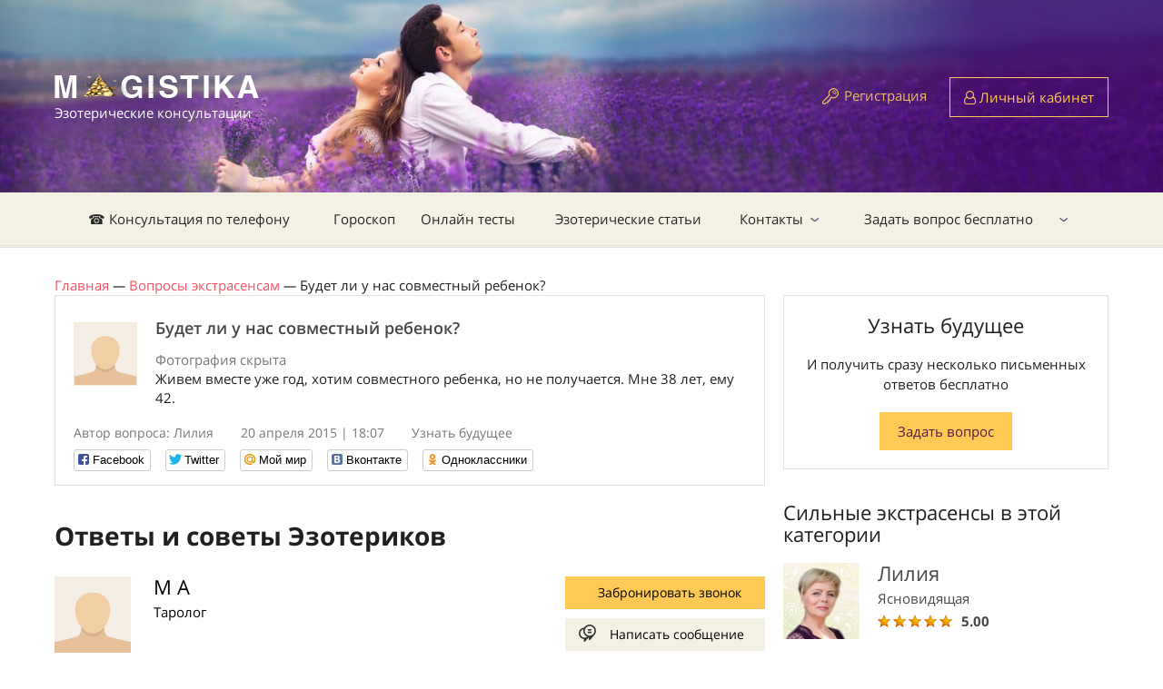

--- FILE ---
content_type: text/html; charset=utf-8
request_url: https://magistika.com/question/budet-li-u-nas-sovmestnyy-rebenok-15060
body_size: 8058
content:
<!DOCTYPE html>
<html lang="ru" class="no-js" ng-app="App">
<head>
	<meta charset="utf-8" />
	<title>Будет ли у нас совместный ребенок?</title>
	<script>
//<![CDATA[

		var SIGNED_IN = false;
		var CKEDITOR_BROWSE_URL = '/browse';
		var CKEDITOR_UPLOAD_URL = '/upload';
		var STATUS_LIST = [{"id":0,"name":"Нет на линии","css_class":"offline","css_btn_class":"orange","short_caption":"Забронировать","caption":"Забронировать звонок","free_caption":"Забронировать бесплатно"},{"id":1,"name":"Занят","css_class":"busy","css_btn_class":"orange","short_caption":"Забронировать","caption":"Забронировать звонок","free_caption":"Забронировать бесплатно"},{"id":2,"name":"На линии","css_class":"free","css_btn_class":"green","short_caption":"Позвонить сейчас","caption":"Позвонить с сайта","free_caption":"Позвонить бесплатно"}];
		var MESSAGE_PRICE = 0.53;

//]]>
</script>	<meta name="csrf-param" content="authenticity_token" />
<meta name="csrf-token" content="fKP9sf4j0I1AF97gwbxK49bUfOkGXvaH8TaxVJ0j8tJWoCyZ5zBOFXh1sIreZOQJOYjAGk46MpK7S4Zr1ovrcg==" />
	<meta name="text/html; charset=utf-8" http-equiv="Content-Type" />
	<meta name="language" content="ru" />
	<meta name="description" content="Живем вместе уже год, хотим совместного ребенка, но не получается. Мне 38 лет, ему 42." />
	<meta name="keywords" content="Будет,ли,у,нас,совместный,ребенок?" />
	<meta http-equiv="X-UA-Compatible" content="IE=edge" />
	<meta name="viewport" content="width=device-width, initial-scale=1.0">
	<link rel="shortcut icon" href="img/favicon.ico" />
	<link rel="stylesheet" media="all" href="https://magistika.com/assets/application-332f6f187912e0e4d9dac85694650996b6f3751b9840442bea4f3123db0cee2f.css" />
	<script src="https://magistika.com/assets/application-987afc2ba53810bd84eae78d0641cfb1fef6e80ef4418fd4cb3d87d0895ee5df.js"></script>
	<!--[if IE]><script src="http://html5shiv.googlecode.com/svn/trunk/html5.js"></script><![endif]-->
	<meta name="yandex-verification" content="44897d7014ba123e" />
	<meta name="google-site-verification" content="Q57X7l9UefDppWjHJRayvt0xe47uj8PVgB3joRVMa-w" />
	<meta name="google-site-verification" content="FRDTA8U2XKgxxY5AEWZS5L-L7Dz5vU1QREdBng4Ka54" />
	<meta name="apple-itunes-app" content="app-id=1089169196" />
	<meta name="google-play-app" content="app-id=rus.codediscuss.magistika" />
	<link rel="apple-touch-icon" href="/icons/default.png">
	<link rel="apple-touch-icon" sizes="152x152" href="/icons/152.png">
	<link rel="apple-touch-icon" sizes="167x167" href="/icons/167.png">
	<link rel="apple-touch-icon" sizes="180x180" href="/icons/180.png">
	<link rel="canonical" href="https://magistika.com/question/budet-li-u-nas-sovmestnyy-rebenok-15060" />
	
	<!-- Google Tag Manager -->
	<script>(function(w,d,s,l,i){w[l]=w[l]||[];w[l].push({'gtm.start':
	new Date().getTime(),event:'gtm.js'});var f=d.getElementsByTagName(s)[0],
	j=d.createElement(s),dl=l!='dataLayer'?'&l='+l:'';j.async=true;j.src=
	'https://www.googletagmanager.com/gtm.js?id='+i+dl;f.parentNode.insertBefore(j,f);
	})(window,document,'script','dataLayer','GTM-KDWQ9PK');</script>
	<!-- End Google Tag Manager -->
	<meta name="enot" content="95116630819774L0Ux2FL-kG_M9-ZmEZl99EhFF4FIv7n" />
	<meta name="zen-verification" content="3fFOyXx74lxJhXnsfqKC7iIQrDa8vywiSVRn7nqGVkH3qKP0NtLQmTwLiqCslXHm" />
</head>

<body ng-cloak data-ng-controller="MainCtrl as mc" ng-init="">
	<div id="fb-root"></div>
	<div class="hide">
		<div id="dialog-confirm">
			<p><span id="dialog-confirm-text"></span></p>
		</div>
	</div>
	<div class="over_container">

	<header>
		<div class="container">
			<div class="clearfix">
				<div class="header_logo" itemscope itemtype="http://schema.org/Organization">
					<a href="/" itemprop="url"><img src="https://magistika.com/img/logo_main_ny.png" alt="" itemprop="logo" />
					<span class="logo_name">Эзотерические консультации</span></a>
				</div>
				
				  <div class="not_logged hidexs">
    <span class="reglink"><a href="/signup">Регистрация</a></span>
    <a href="/signin" class="btn btn-orange btn-user"><i class="fa fa-user-o" aria-hidden="true"></i> Личный кабинет</a>
  </div>

			</div>
		</div>
	</header><!-- #Header -->

	<nav class="nav">
		<div class="container">
			<div class="nav_menur_outer">
				<div class="show_navmenu"></div>
					<ul class="nav_menu" role="navigation" itemscope itemtype="http://schema.org/SiteNavigationElement">
  <li>
    <a href="/" itemprop="url">☎ Консультация по телефону</a>
  </li>
  <li>
    <a href="/horoscope" itemprop="url">Гороскоп</a>
  </li>
  <li>
    <a href="/tests/" itemprop="url">Онлайн тесты</a>
  </li>
  <li>
    <a href="https://magistika.com/articles" itemprop="url">Эзотерические статьи</a>
  </li>
  <li class="parent">
    <a href="/site/contact" itemprop="url">Контакты</a>
      <ul class="nav_child_menu">
  <li>
    <a href="http://magistika.com/site/faq" itemprop="url">Часто задаваемые вопросы</a>
  </li>
</ul>

  </li>
  <li class="parent">
    <a href="/vopros-ekstrasensu" itemprop="url">Задать вопрос бесплатно</a>
      <ul class="nav_child_menu">
</ul>

  </li>
</ul>

				<div class="login-link">
			    <a href="/signup" class="btn btn-orange btn-user"><i class="fa fa-lock" aria-hidden="true"></i> Регистрация</a>
			    <a href="/signin" class="btn btn-orange btn-user"><i class="fa fa-user-o" aria-hidden="true"></i> Вход</a>
			  </div>
				<!-- <div class="show_search"></div> -->
			</div>
		</div>
		<div class="search_popup">
			<div class="search_popup_in">
				<input type="text" name="search" class="styler" placeholder="Поиск по сайту..." />
				<input type="submit" value="Найти" class="btn btn-orange btn-small" />
			</div>
		</div><!-- #search_popup -->
	</nav><!-- #nav -->

	<section class="middle">
		<div class="container">
			<div ng-cloak class="alert-box" ng-repeat="n in mc.notify.notifications">
				<div ng-html-bind="{{ n.text }}">{{ n.text }}</div>
				<span class="close" ng-click="mc.notify.remove(n)"><i class="fa fa-times" aria-hidden="true"></i></span>
			</div>

				<div aria-label="breadcrumb" itemscope itemtype="http://schema.org/BreadcrumbList">
				      <span itemprop="itemListElement" itemscope itemtype="http://schema.org/ListItem">
								<a itemtype="http://schema.org/Thing" itemprop="item" href="https://magistika.com/"><span itemprop="name">Главная</span></a>
								<meta itemprop="position" content="1" /> <i>&mdash;</i>
							</span>
				      <span itemprop="itemListElement" itemscope itemtype="http://schema.org/ListItem">
								<a itemtype="http://schema.org/Thing" itemprop="item" href="https://magistika.com/vopros-ekstrasensu"><span itemprop="name">Вопросы экстрасенсам</span></a>
								<meta itemprop="position" content="2" /> <i>&mdash;</i>
							</span>
							Будет ли у нас совместный ребенок?
				</div>

				
<div class="row">
  <div class="leftcol">
    <div class="question_item question_item-marg free">
      <div class="question_in">
        <a href="/u16245" modal-link><span class="question_ava"><img src="https://magistika.com/uploads/files/1048207.png" alt="Лилия" /></span></a>
        <h1 class="question_name">Будет ли у нас совместный ребенок?</h1>
        <div class="attach">
          Фотография скрыта
        </div>


        <p>Живем вместе уже год, хотим совместного ребенка, но не получается. Мне 38 лет, ему 42.</p>
      </div>
      <div class="question_meta">
        <span class="question_author">Автор вопроса: Лилия</span>
        <span class="question_date">20 апреля 2015 | 18:07</span>
        <span class="question_more"><a href="/question/viewarea/semeynye-otnosheniya-12">Узнать будущее</a></span>
      </div>
      <div class="social-likes">
	<div class="facebook" title="Поделиться ссылкой на Фейсбуке">Facebook</div>
	<div class="twitter" title="Поделиться ссылкой в Твиттере">Twitter</div>
	<div class="mailru" title="Поделиться ссылкой в Моём мире">Мой мир</div>
	<div class="vkontakte" title="Поделиться ссылкой во Вконтакте" data-url="http://magistika.ru//question/budet-li-u-nas-sovmestnyy-rebenok-15060">Вконтакте</div>
	<div class="odnoklassniki" title="Поделиться ссылкой в Одноклассниках">Одноклассники</div>
</div>

    </div><!-- #question_item -->


    <h2>Ответы и советы Эзотериков</h2>

    <div class="answer_meta_outer" data-user-id="47">
  <div class="answer_meta">
    <div class="answer_text">
      <span class="answer_ava"><a href="/extrasens/m-tarolog-47"><img src="https://magistika.com/uploads/files/1048207.png" alt="М А"></a></span>
      <span class="answer_name"><a href="/extrasens/m-tarolog-47">М А</a></span>
      <span class="answer_cat"><a href="/extrasens/m-tarolog-47">Таролог</a></span>
    </div>
    <div class="answer_buttons">
      <a href="javascript:void(0)" ng-click="mc.call_click('/call/47')" class="btn btn-orange btn-phone"><i class="fa fa-phone"></i> <span class="label">Забронировать звонок</span></a>
      <a href="/dialog?user_id=47" class="btn2 btn2-message">Написать сообщение</a>
    </div>
  </div><!-- #answer_meta -->

  <article class="post">
    <p>Здравствуйте! Танденция на будущее по картам благоприятная, в  блиайшие 3-4 года у вас родится ребенок.</p>
  </article>
</div><!-- #answer_meta_outer -->
<div class="answer_meta_outer" data-user-id="69">
  <div class="answer_meta">
    <div class="answer_text">
      <span class="answer_ava"><a href="/extrasens/galina-tarolog-69"><img src="https://magistika.com/uploads/files/1048207.png" alt="Галина Ура"></a></span>
      <span class="answer_name"><a href="/extrasens/galina-tarolog-69">Галина Ура</a></span>
      <span class="answer_cat"><a href="/extrasens/galina-tarolog-69">Таролог</a></span>
    </div>
    <div class="answer_buttons">
      <a href="javascript:void(0)" ng-click="mc.call_click('/call/69')" class="btn btn-orange btn-phone"><i class="fa fa-phone"></i> <span class="label">Забронировать звонок</span></a>
      <a href="/dialog?user_id=69" class="btn2 btn2-message">Написать сообщение</a>
    </div>
  </div><!-- #answer_meta -->

  <article class="post">
    <p>Лилия, мне нужны дополнительные данные - Ваше время и место рождения и дата начала совместной жизни с этим мужчиной.</p>
  </article>
</div><!-- #answer_meta_outer -->
<div class="answer_meta_outer" data-user-id="8">
  <div class="answer_meta">
    <div class="answer_text">
      <span class="answer_ava"><a href="/extrasens/olga-tarolog-8"><img src="https://magistika.com/upload/user/14391-1.jpg" alt="Ольга Миронова"></a></span>
      <span class="answer_name"><a href="/extrasens/olga-tarolog-8">Ольга Миронова</a></span>
      <span class="answer_cat"><a href="/extrasens/olga-tarolog-8">Таролог</a></span>
    </div>
    <div class="answer_buttons">
      <a href="javascript:void(0)" ng-click="mc.call_click('/call/8')" class="btn btn-orange btn-phone"><i class="fa fa-phone"></i> <span class="label">Забронировать звонок</span></a>
      <a href="/dialog?user_id=8" class="btn2 btn2-message">Написать сообщение</a>
    </div>
  </div><!-- #answer_meta -->

  <article class="post">
    <p>Здравствуйте! Долгожданная беременность наступит через 1,5 года. Родите здорового ребенка.</p>
  </article>
</div><!-- #answer_meta_outer -->


  </div><!-- #leftcol -->


  <aside class="sidebar">
    <div class="widjet2 text-center">
      <div class="lastnews_title">Узнать будущее</div>
      <p>И получить сразу несколько письменных ответов бесплатно</p>
      <a href="/question/zadat-vopros-jekstrasensu" class="btn btn-orange btn-small">Задать вопрос</a>
    </div>

    <div class="hidexs">
      <div class="lastnews_title">Сильные экстрасенсы в этой категории</div>

      <div class="answer_meta_outer answer_meta_outer-small">
        <a href="/extrasens/liliya-yasnovidyaschaya-4">
          <span class="answer_ava"><img src="https://magistika.com/upload/user/14385-1.jpg" alt=""></span>
          <span class="answer_name">Лилия</span>
        </a>
        <span class="answer_cat">Ясновидящая</span>
        <div class="rating">
          <span class="rating__range" my-star-vote="5.0"></span>
          <span class="rating__count2">5.00</span>
        </div>
        <!-- <a href="/dialog?user_id=4" class="btn">Написать</a> -->
      </div><!-- #answer_meta_outer -->
      <div class="answer_meta_outer answer_meta_outer-small">
        <a href="/extrasens/olga-tarolog-8">
          <span class="answer_ava"><img src="https://magistika.com/upload/user/14391-1.jpg" alt=""></span>
          <span class="answer_name">Ольга</span>
        </a>
        <span class="answer_cat">Таролог</span>
        <div class="rating">
          <span class="rating__range" my-star-vote="4.93"></span>
          <span class="rating__count2">4.93</span>
        </div>
        <!-- <a href="/dialog?user_id=8" class="btn">Написать</a> -->
      </div><!-- #answer_meta_outer -->
      <div class="answer_meta_outer answer_meta_outer-small">
        <a href="/extrasens/nadezhda-tarolog-4328">
          <span class="answer_ava"><img src="https://magistika.com/upload/user/14384-1.jpg" alt=""></span>
          <span class="answer_name">Надежда</span>
        </a>
        <span class="answer_cat">Таролог</span>
        <div class="rating">
          <span class="rating__range" my-star-vote="4.8734"></span>
          <span class="rating__count2">4.87</span>
        </div>
        <!-- <a href="/dialog?user_id=4328" class="btn">Написать</a> -->
      </div><!-- #answer_meta_outer -->

    </div>

  </aside><!-- #sidebar -->
</div><!-- #row -->

		</div><!-- #container -->
	</section><!-- #middle -->

	</div><!-- #over_container -->



	<footer>
		<div class="container">
			<div class="row">
				<div class="grid6">
					<div class="grid5">
						<div class="footlogo">
							<img src="https://magistika.com/assets/flogo-8091f7e41463860c8e41593f63e2b8bd96fa3e836c67e854e3a8dd522c9fba67.png" alt="" />
							<p class="hidemob">© 2007-2026</p>
							<p>Консультации экстрасенса онлайн по телефону.</p>
						</div>
						<div class="hidemob footer-info">
							Услуги предоставляемые экспертами носят исключительно информационно - развлекательный характер.
						</div>
					</div>
					<div class="grid7 hidemob">
						<div class="foot_name">Клиентам</div>
						<ul class="foot_menu">
							<li><a href="/vopros-ekstrasensu">Первый вопрос бесплатно</a></li>
							<li><a href="/service/gadanie-po-fotografii-onlayn-35">Гадание по фотографии</a></li>
							<li><a href="/page/kak-popolnit-schet-9">Как пополнить счет</a></li>
							<li><a href="/sp/priglashaem-k-sotrudnichestvu">Стать экспертом</a></li>
							<li class="hidemob"><a href="/sp/partnerskaja-programma-gadanie-onlajjn">Партнерская программа</a></li>
							<li><a href="/dialog?user_id=27740">Поддержка клиентов</a></li>
						</ul>
					</div>
				</div>
				<div class="grid6">
					<div class="grid6 grid6_clients">
						<div class="foot_name hidemob">САЙТ МАГИСТИКА</div>
						<ul class="foot_menu">
							<li><a href="/site/agreement">Правила сервиса</a></li>
							<li><a href="https://magistika.com/site/privacy">Политика конфиденциальности</a></li>
							<li><a href="/site/contact">Контакты</a></li>
							<li class="onlymob"><a href="/dialog?user_id=27740">Поддержка клиентов</a></li>
							<li class="hidemob"><a href="https://magistika.com/udalennaya_rabota_kopirajtera_rerajtera">Работа для копирайтера</a></li>
							<li class="onlymob"><a href="/sp/priglashaem-k-sotrudnichestvu">Стать экспертом</a></li>
							<li><a href="/desktop?e=1">Полная версия сайта</a></li>
						</ul>
					</div>
					<div class="grid6 hidemob">
						<div class="foot_name">Поддержка клиентов</div>
						<p class="contact_p"><i class="fa fa-phone"></i> <a href="tel:+7 (800) 555-33-17">8-800-555-3317</a> <small>(Россия)</small></p>
						<p class="contact_p"><i class="fa fa-phone"></i> <a href="tel:+7 (499) 704-54-11">7 (499) 704-54-11</a> <small>(Звонок из других стран)</small></p>
						<p class="contact_p"><i class="fa fa-envelope"></i> <a href="mailto:help@magistika.com">help@magistika.com</a></p>
						<p class="contact_p contact_p-last"><i class="fa fa-skype"></i> <a href="skype:magistika-com">magistika-com</a></p>
					</div>
					<div class="clear"></div>
					<div class="grid6">
						<div class="foot_name hidemob">Приложение для:</div>
						<div class="appbox">
							<noindex>
								<a rel="nofollow" href="https://itunes.apple.com/us/app/ekstrasensy-onlajn.-gadanie./id1089169196?mt=8"><i class="fa fa-apple"></i> IOS</a>
								<a rel="nofollow" href="https://play.google.com/store/apps/details?id=rus.codediscuss.magistika"><i class="fa fa-android"></i> Android</a>
							</noindex>
						</div>
					</div>
					<div class="grid6 hidemob">
						<div class="foot_name">Мы в соц. сетях:</div>
						<div class="socials">
							<noindex>
								<a target="_blank" rel="nofollow" href="https://ok.ru/group/58169548144694"><i class="fa fa-odnoklassniki"></i></a>
								<a target="_blank" rel="nofollow" href="https://twitter.com/magistika"><i class="fa fa-twitter"></i></a>
								<a target="_blank" rel="nofollow" href="https://www.youtube.com/channel/UCJpgP95MGgz1CYXPp2_XY1A"><i class="fa fa-youtube"></i></a>
								<a target="_blank" rel="nofollow" href="https://www.facebook.com/groups/279290925797152/"><i class="fa fa-facebook"></i></a>
								<a target="_blank" rel="nofollow" href="https://www.instagram.com/magistika.ru/"><i class="fa fa-instagram"></i></a>
							</noindex>
						</div>
					</div>

					<div class="footer-info onlymob">
						Услуги предоставляемые экспертами носят исключительно информационно - развлекательный характер.
					</div>

				</div>
			</div>
		</div>
	</footer><!-- #footer -->


	<div class="modalwin" id="">
		<div class="modal_title">Заголовок</div>
		<form action="#" method="get">
			<fieldset>
				<label>Label</label>
				<input type="text" name="modal" class="styler" required />
				<select name="" id="" class="selectbox">
					<option value="">dasdaad</option>
					<option value="">dasdaad</option>
					<option value="">dasdaad</option>
					<option value="">dasdaad</option>
					<option value="">dasdaad</option>
				</select>
			</fieldset>
			<input type="submit" value="submit" class="button" />
		</form>
		<a href="javascript:$.fancybox.close();" class="modal_close"></a>
	</div><!-- #Modalwin -->
	<div id="in-process"></div>

<!-- Begin Me-Talk -->
<script type='text/javascript'>
 function SupportInit(d, w, m) {
  window.supportAPIMethod = m;
  var s = d.createElement('script');
  s.type ='text/javascript'; s.id = 'supportScript'; s.charset = 'utf-8'; s.async = true;
  s.src = '//me-talk.ru/support/support.js?h=5cd93fa7b638a0eaf83c0bcfe003520c';
  var sc = d.getElementsByTagName('script')[0];
  w[m] = w[m] || function() { (w[m].q = w[m].q || []).push(arguments); };
  if (sc) sc.parentNode.insertBefore(s, sc); else d.documentElement.firstChild.appendChild(s);
 }
 setTimeout(function () { SupportInit(document, window, 'MeTalk') }, 5000);
</script>
<!-- End Me-Talk -->


<!-- Yandex.Metrika counter --> <script type="text/javascript" > (function(m,e,t,r,i,k,a){m[i]=m[i]||function(){(m[i].a=m[i].a||[]).push(arguments)}; m[i].l=1*new Date();k=e.createElement(t),a=e.getElementsByTagName(t)[0],k.async=1,k.src=r,a.parentNode.insertBefore(k,a)}) (window, document, "script", "https://mc.yandex.ru/metrika/tag.js", "ym"); ym(21394309, "init", { clickmap:true, trackLinks:true, accurateTrackBounce:true, webvisor:true, trackHash:true, ecommerce:"dataLayer" }); </script> <!-- /Yandex.Metrika counter -->

<!-- Global site tag (gtag.js) - Google Analytics -->
<script async src="https://www.googletagmanager.com/gtag/js?id=UA-127068036-2"></script>
<script>
  window.dataLayer = window.dataLayer || [];
  function gtag(){dataLayer.push(arguments);}
  gtag('js', new Date());

  gtag('config', 'UA-127068036-2');
</script>

<!-- Google Tag Manager (noscript) -->
<noscript><iframe src="https://www.googletagmanager.com/ns.html?id=GTM-KDWQ9PK"
height="0" width="0" style="display:none;visibility:hidden"></iframe></noscript>
<!-- End Google Tag Manager (noscript) -->



<div id="auth-dialog" class="hide action-dialog">
  <p>Чтобы начать общение выполните действие</p>
	<a class="btn" href="https://magistika.com/signup">Зарегистрироваться</a>
	<a class="btn" href="https://magistika.com/signin">Авторизоваться</a>
</div>
<div>

</div>
<script>
	function loadScripts() {
		var scripts = [
			'https://www.gstatic.com/firebasejs/4.9.0/firebase.js',
			'//yastatic.net/es5-shims/0.0.2/es5-shims.min.js',
			'//yastatic.net/share2/share.js'
		]
		var d = document, w = window;
		for (i in scripts) {
			var s = d.createElement('script');
		  s.type ='text/javascript'; s.id = 'supportScript'; s.charset = 'utf-8'; s.async = true;
		  s.src = scripts[i];
		  var sc = d.getElementsByTagName('script')[0];
		  if (sc) sc.parentNode.insertBefore(s, sc); else d.documentElement.firstChild.appendChild(s);
		}
	}
	setTimeout(loadScripts, 1);
</script>
<script src="https://www.gstatic.com/firebasejs/4.9.0/firebase.js"></script>
</body>
</html>
